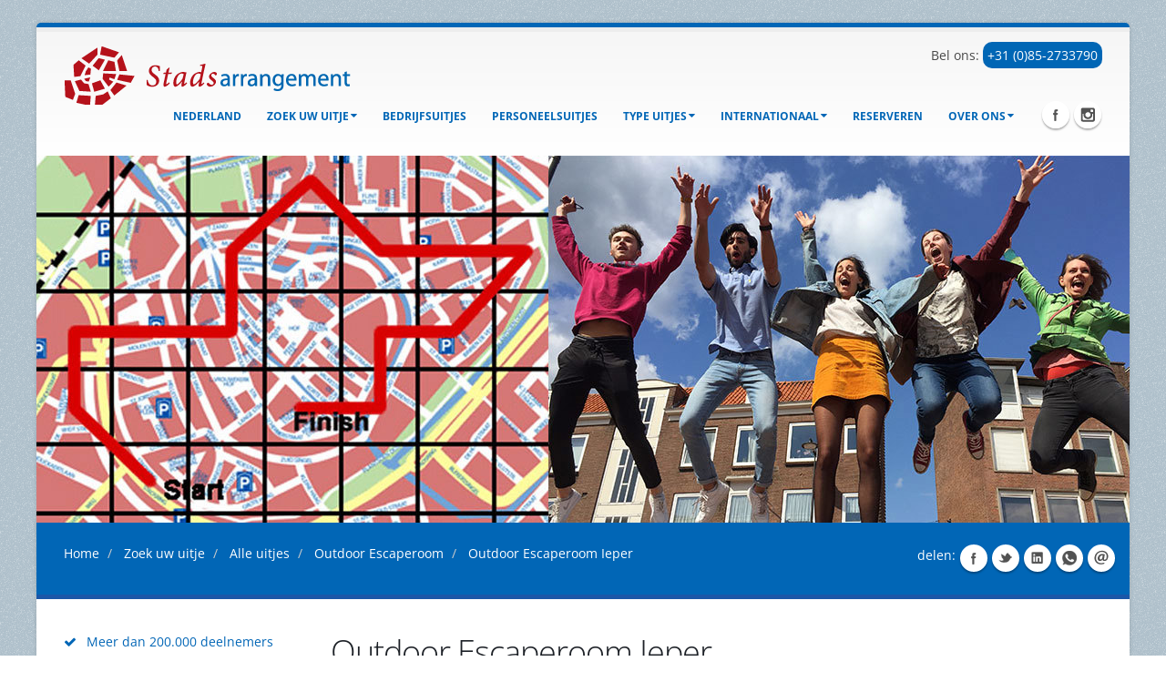

--- FILE ---
content_type: text/html; charset=utf-8
request_url: https://www.stadsarrangement.nl/bedrijfsuitje-kiezen/alle-uitjes/outdoor-escaperoom/outdoor-escaperoom-Ieper/
body_size: 9848
content:

<!DOCTYPE html>
<html lang="nl-nl" class="boxed">
<head>
    <title>Outdoor Escaperoom Ieper | Stadsarrangement.nl </title>

    <link rel="dns-prefetch preconnect" href="https://www.googletagmanager.com" />
    <link rel="dns-prefetch preconnect" href="https://cdn.leadinfo.net" />
    <link rel="dns-prefetch preconnect" href="https://connect.facebook.net" />
    <link rel="dns-prefetch preconnect" href="https://www.google-analytics.com" />
    <link rel="dns-prefetch preconnect" href="https://eu2.snoobi.eu" />
    <link rel="dns-prefetch preconnect" href="https://collector.leadinfo.net" />
    <link rel="dns-prefetch preconnect" href="https://accounts.google.com" />
    <link rel="dns-prefetch preconnect" href="https://www.google.com" />
    <link rel="dns-prefetch preconnect" href="https://staticxx.facebook.com" />
    <link rel="dns-prefetch preconnect" href="https://cdn.jsdelivr.net" />
    <link rel="dns-prefetch preconnect" href="https://fonts.gstatic.com" />

    <meta name="google-site-verification" content="G5yEdHit5-xoIDj11qVnbHxUOwYUGnoINP1c0BX_cgg" />
    <meta name="description" content="Beleef een spannend ontsnappingsspel in het centrum van Ieper en vind de weg door de stad." />
    <meta name="keywords" content="Escape Room buitenspel Ieper, Escape the city Ieper" />
    <meta http-equiv="X-UA-Compatible" content="IE=edge" />
    <meta name="msvalidate.01" content="3A391CDAE27ABCEDF275DA5B41C92DE7" />
    <meta name="dc.title" CONTENT="Outdoor Escaperoom Ieper | Stadsarrangement.nl " />
    <meta name="dc.description" CONTENT="Beleef een spannend ontsnappingsspel in het centrum van Ieper en vind de weg door de stad." />
    <meta name="dc.keywords" CONTENT="Escape Room buitenspel Ieper, Escape the city Ieper" />
    <meta name="viewport" content="width=device-width, initial-scale=1.0">
    <link rel="shortcut icon" type="image/x-icon" href="/css/images/favicon.ico" />


    <link rel="preload" as="font" type="font/woff2" crossorigin href="/vendor/fontawesome/fonts/fontawesome-webfont.woff2?v=4.3.0">

    <style>
        @font-face {
            font-family: 'FontAwesome';
            src: url('/vendor/fontawesome/fonts/fontawesome-webfont.eot?v=4.3.0');
            src: url('/vendor/fontawesome/fonts/fontawesome-webfont.eot?#iefix&v=4.3.0') format('embedded-opentype'), url('/vendor/fontawesome/fonts/fontawesome-webfont.woff2?v=4.3.0') format('woff2'), url('/vendor/fontawesome/fonts/fontawesome-webfont.woff?v=4.3.0') format('woff'), url('/vendor/fontawesome/fonts/fontawesome-webfont.ttf?v=4.3.0') format('truetype'), url('/vendor/fontawesome/fonts/fontawesome-webfont.svg?v=4.3.0#fontawesomeregular') format('svg');
            font-weight: normal;
            font-style: normal;
            font-display: swap;
        }
        /* latin */
        @font-face {
            font-family: 'Open Sans';
            font-style: normal;
            font-weight: 300;
            font-stretch: 100%;
            font-display: swap;
            src: url(https://fonts.gstatic.com/s/opensans/v27/memvYaGs126MiZpBA-UvWbX2vVnXBbObj2OVTS-muw.woff2) format('woff2');
            unicode-range: U+0000-00FF, U+0131, U+0152-0153, U+02BB-02BC, U+02C6, U+02DA, U+02DC, U+2000-206F, U+2074, U+20AC, U+2122, U+2191, U+2193, U+2212, U+2215, U+FEFF, U+FFFD;
        }
        /* latin */
        @font-face {
            font-family: 'Open Sans';
            font-style: normal;
            font-weight: 400;
            font-stretch: 100%;
            font-display: swap;
            src: url(https://fonts.gstatic.com/s/opensans/v27/memvYaGs126MiZpBA-UvWbX2vVnXBbObj2OVTS-muw.woff2) format('woff2');
            unicode-range: U+0000-00FF, U+0131, U+0152-0153, U+02BB-02BC, U+02C6, U+02DA, U+02DC, U+2000-206F, U+2074, U+20AC, U+2122, U+2191, U+2193, U+2212, U+2215, U+FEFF, U+FFFD;
        }
        /* latin */
        @font-face {
            font-family: 'Open Sans';
            font-style: normal;
            font-weight: 600;
            font-stretch: 100%;
            font-display: swap;
            src: url(https://fonts.gstatic.com/s/opensans/v27/memvYaGs126MiZpBA-UvWbX2vVnXBbObj2OVTS-muw.woff2) format('woff2');
            unicode-range: U+0000-00FF, U+0131, U+0152-0153, U+02BB-02BC, U+02C6, U+02DA, U+02DC, U+2000-206F, U+2074, U+20AC, U+2122, U+2191, U+2193, U+2212, U+2215, U+FEFF, U+FFFD;
        }
        /* latin */
        @font-face {
            font-family: 'Open Sans';
            font-style: normal;
            font-weight: 700;
            font-stretch: 100%;
            font-display: swap;
            src: url(https://fonts.gstatic.com/s/opensans/v27/memvYaGs126MiZpBA-UvWbX2vVnXBbObj2OVTS-muw.woff2) format('woff2');
            unicode-range: U+0000-00FF, U+0131, U+0152-0153, U+02BB-02BC, U+02C6, U+02DA, U+02DC, U+2000-206F, U+2074, U+20AC, U+2122, U+2191, U+2193, U+2212, U+2215, U+FEFF, U+FFFD;
        }
        /* latin */
        @font-face {
            font-family: 'Open Sans';
            font-style: normal;
            font-weight: 800;
            font-stretch: 100%;
            font-display: swap;
            src: url(https://fonts.gstatic.com/s/opensans/v27/memvYaGs126MiZpBA-UvWbX2vVnXBbObj2OVTS-muw.woff2) format('woff2');
            unicode-range: U+0000-00FF, U+0131, U+0152-0153, U+02BB-02BC, U+02C6, U+02DA, U+02DC, U+2000-206F, U+2074, U+20AC, U+2122, U+2191, U+2193, U+2212, U+2215, U+FEFF, U+FFFD;
        }
        /* latin */
        @font-face {
            font-family: 'Shadows Into Light';
            font-style: normal;
            font-weight: 400;
            font-display: swap;
            src: url(https://fonts.gstatic.com/s/shadowsintolight/v14/UqyNK9UOIntux_czAvDQx_ZcHqZXBNQzdcD5.woff2) format('woff2');
            unicode-range: U+0000-00FF, U+0131, U+0152-0153, U+02BB-02BC, U+02C6, U+02DA, U+02DC, U+2000-206F, U+2074, U+20AC, U+2122, U+2191, U+2193, U+2212, U+2215, U+FEFF, U+FFFD;
        }
    </style>

<link href="/sc/55dafcc1.20cd229a.aa6ba853.f76a0381.ceb1b6b9.46476210.a70c6f44.css.v1" rel="stylesheet"></head>
<body class="body">

    <div id="fb-root"></div>

    <script type="application/ld+json">
        {"@context":"https://schema.org","@type":"WebPage","name":"Outdoor Escaperoom Ieper | Stadsarrangement.nl ","description":"Beleef een spannend ontsnappingsspel in het centrum van Ieper en vind de weg door de stad.","url":"https://www.stadsarrangement.nl/bedrijfsuitje-kiezen/alle-uitjes/outdoor-escaperoom/outdoor-escaperoom-ieper/","keywords":"Escape Room buitenspel Ieper, Escape the city Ieper","publisher":{"@type":"Organization","name":"Stadsarrangement","url":"https://www.stadsarrangement.nl/","contactPoint":{"@type":"ContactPoint","email":"info@stadsarrangement.nl","telephone":"+31852733790"},"logo":"https://www.stadsarrangement.nl/media/1839/headlogo-2.png"},"breadcrumb":{"@type":"BreadcrumbList","itemListElement":[{"@type":"ListItem","item":{"@type":"WebPage","@id":"https://www.stadsarrangement.nl/","name":"Ontdek de beste bedrijfsuitjes in Nederland bij Stadsarrangement | In 100 steden actief"},"position":1},{"@type":"ListItem","item":{"@type":"WebPage","@id":"https://www.stadsarrangement.nl/bedrijfsuitje-kiezen/","name":"Zoeken naar Bedrijfsuitjes | Stadsarrangement.nl"},"position":2},{"@type":"ListItem","item":{"@type":"WebPage","@id":"https://www.stadsarrangement.nl/bedrijfsuitje-kiezen/alle-uitjes/","name":"Alle bedrijfsuitjes | Stadsarrangement.nl"},"position":3},{"@type":"ListItem","item":{"@type":"WebPage","@id":"https://www.stadsarrangement.nl/bedrijfsuitje-kiezen/alle-uitjes/outdoor-escaperoom/","name":"Outdoor Escaperoom | Stadsarrangement.nl"},"position":4}]}}
    </script>


    <header id="header">
        <div class="container">
            <div class="logo">
                <a href="/">
                    <img width="339" height="65" data-sticky-width="169" data-sticky-height="32" src="/media/1839/headlogo-2.png" alt="stadsarrangement.nl" />
                </a>
            </div>

            <div class="telefoonnummer" style="text-align: right;">
                Bel ons: <a href="tel:+31852733790" style="background:#0066B5; color:#fff; padding:5px; border-radius: 10px;">+31 (0)85-2733790</a>
            </div>

            <nav class="nav-top">
                <ul class="nav nav-pills nav-top">
                    <!-- <li class="phone">
                        <div class="fb-likes">
                            <div class="fb-like" data-href="http://www.stadsarrangement.nl/" data-layout="button_count" data-action="like" data-show-faces="false" data-share="true">
                            </div>
                        </div>
                    </li>-->
                    <li class="phone">
                        <div class="gplus">
                            <div class="g-plusone" data-size="medium">
                            </div>
                        </div>
                    </li>
                </ul>
            </nav>
            <button type="button" class="btn btn-responsive-nav btn-inverse" data-toggle="collapse" data-target=".nav-main-collapse">
                <i class="fa fa-bars"></i>
            </button>
        </div>

        <div class="navbar-collapse nav-main-collapse collapse">
            <div class="container">
                <ul class="social-icons">
                    <li class="facebook"><a href="//www.facebook.com/StadsarrangementNLBE/" target="_blank" title="Facebook">Facebook</a></li>
                    <li class="instagram"><a href="//www.instagram.com/stadsarrangement/" target="_blank" title="Instagram">Instagram</a></li>
                </ul>
                
<nav class="nav-main mega-menu">
    <ul class="nav nav-pills nav-main" id="mainMenu">
        <li class="dropdown"><a href="/">Nederland</a></li>
                <li class="dropdown">
                    <a href="/bedrijfsuitje-kiezen/" class="dropdown-toggle">Zoek uw uitje</a>
                    <ul class="dropdown-menu">
                                <li>
                                    <a href="/bedrijfsuitje-kiezen/alle-uitjes/">Alle uitjes</a>
                                </li>
                                <li class="dropdown-submenu">
                                    <a href="/bedrijfsuitje-kiezen/noord-holland/">Noord-Holland</a>
                                    <ul class="dropdown-menu">
                                            <li><a href="/bedrijfsuitje-kiezen/noord-holland/alkmaar/"><div class="MenuItemText">Alkmaar</div></a></li>
                                            <li><a href="/bedrijfsuitje-kiezen/noord-holland/amstelveen/"><div class="MenuItemText">Amstelveen</div></a></li>
                                            <li><a href="/bedrijfsuitje-kiezen/noord-holland/amsterdam/"><div class="MenuItemText">Amsterdam</div></a></li>
                                            <li><a href="/bedrijfsuitje-kiezen/noord-holland/bergen/"><div class="MenuItemText">Bergen</div></a></li>
                                            <li><a href="/bedrijfsuitje-kiezen/noord-holland/bussum/"><div class="MenuItemText">Bussum</div></a></li>
                                            <li><a href="/bedrijfsuitje-kiezen/noord-holland/callantsoog/"><div class="MenuItemText">Callantsoog</div></a></li>
                                            <li><a href="/bedrijfsuitje-kiezen/noord-holland/den-burg/"><div class="MenuItemText">Den Burg</div></a></li>
                                            <li><a href="/bedrijfsuitje-kiezen/noord-holland/den-helder/"><div class="MenuItemText">Den Helder</div></a></li>
                                            <li><a href="/bedrijfsuitje-kiezen/noord-holland/egmond/"><div class="MenuItemText">Egmond</div></a></li>
                                            <li><a href="/bedrijfsuitje-kiezen/noord-holland/enkhuizen/"><div class="MenuItemText">Enkhuizen</div></a></li>
                                            <li><a href="/bedrijfsuitje-kiezen/noord-holland/haarlem/"><div class="MenuItemText">Haarlem</div></a></li>
                                            <li><a href="/bedrijfsuitje-kiezen/noord-holland/hilversum/"><div class="MenuItemText">Hilversum</div></a></li>
                                            <li><a href="/bedrijfsuitje-kiezen/noord-holland/hoorn/"><div class="MenuItemText">Hoorn</div></a></li>
                                            <li><a href="/bedrijfsuitje-kiezen/noord-holland/medemblik/"><div class="MenuItemText">Medemblik</div></a></li>
                                            <li><a href="/bedrijfsuitje-kiezen/noord-holland/naarden/"><div class="MenuItemText">Naarden</div></a></li>
                                            <li><a href="/bedrijfsuitje-kiezen/noord-holland/purmerend/"><div class="MenuItemText">Purmerend</div></a></li>
                                            <li><a href="/bedrijfsuitje-kiezen/noord-holland/schagen/"><div class="MenuItemText">Schagen</div></a></li>
                                            <li><a href="/bedrijfsuitje-kiezen/noord-holland/volendam/"><div class="MenuItemText">Volendam</div></a></li>
                                            <li><a href="/bedrijfsuitje-kiezen/noord-holland/zaandam/"><div class="MenuItemText">Zaandam</div></a></li>
                                            <li><a href="/bedrijfsuitje-kiezen/noord-holland/zandvoort/"><div class="MenuItemText">Zandvoort</div></a></li>
                                    </ul>
                                </li>
                                <li class="dropdown-submenu">
                                    <a href="/bedrijfsuitje-kiezen/gelderland/">Gelderland</a>
                                    <ul class="dropdown-menu">
                                            <li><a href="/bedrijfsuitje-kiezen/gelderland/apeldoorn/"><div class="MenuItemText">Apeldoorn</div></a></li>
                                            <li><a href="/bedrijfsuitje-kiezen/gelderland/arnhem/"><div class="MenuItemText">Arnhem</div></a></li>
                                            <li><a href="/bedrijfsuitje-kiezen/gelderland/culemborg/"><div class="MenuItemText">Culemborg</div></a></li>
                                            <li><a href="/bedrijfsuitje-kiezen/gelderland/doesburg/"><div class="MenuItemText">Doesburg</div></a></li>
                                            <li><a href="/bedrijfsuitje-kiezen/gelderland/doetinchem/"><div class="MenuItemText">Doetinchem</div></a></li>
                                            <li><a href="/bedrijfsuitje-kiezen/gelderland/ede/"><div class="MenuItemText">Ede</div></a></li>
                                            <li><a href="/bedrijfsuitje-kiezen/gelderland/geldermalsen/"><div class="MenuItemText">Geldermalsen</div></a></li>
                                            <li><a href="/bedrijfsuitje-kiezen/gelderland/groenlo/"><div class="MenuItemText">Groenlo</div></a></li>
                                            <li><a href="/bedrijfsuitje-kiezen/gelderland/harderwijk/"><div class="MenuItemText">Harderwijk</div></a></li>
                                            <li><a href="/bedrijfsuitje-kiezen/gelderland/nijmegen/"><div class="MenuItemText">Nijmegen</div></a></li>
                                            <li><a href="/bedrijfsuitje-kiezen/gelderland/tiel/"><div class="MenuItemText">Tiel</div></a></li>
                                            <li><a href="/bedrijfsuitje-kiezen/gelderland/wageningen/"><div class="MenuItemText">Wageningen</div></a></li>
                                            <li><a href="/bedrijfsuitje-kiezen/gelderland/winterswijk/"><div class="MenuItemText">Winterswijk</div></a></li>
                                            <li><a href="/bedrijfsuitje-kiezen/gelderland/zaltbommel/"><div class="MenuItemText">Zaltbommel</div></a></li>
                                            <li><a href="/bedrijfsuitje-kiezen/gelderland/zutphen/"><div class="MenuItemText">Zutphen</div></a></li>
                                    </ul>
                                </li>
                                <li class="dropdown-submenu">
                                    <a href="/bedrijfsuitje-kiezen/zuid-holland/">Zuid-Holland</a>
                                    <ul class="dropdown-menu">
                                            <li><a href="/bedrijfsuitje-kiezen/zuid-holland/alphen-ad-rijn/"><div class="MenuItemText">Alphen a/d Rijn</div></a></li>
                                            <li><a href="/bedrijfsuitje-kiezen/zuid-holland/brielle/"><div class="MenuItemText">Brielle</div></a></li>
                                            <li><a href="/bedrijfsuitje-kiezen/zuid-holland/delft/"><div class="MenuItemText">Delft</div></a></li>
                                            <li><a href="/bedrijfsuitje-kiezen/zuid-holland/den-haag/"><div class="MenuItemText">Den Haag</div></a></li>
                                            <li><a href="/bedrijfsuitje-kiezen/zuid-holland/dordrecht/"><div class="MenuItemText">Dordrecht</div></a></li>
                                            <li><a href="/bedrijfsuitje-kiezen/zuid-holland/gorinchem/"><div class="MenuItemText">Gorinchem</div></a></li>
                                            <li><a href="/bedrijfsuitje-kiezen/zuid-holland/gouda/"><div class="MenuItemText">Gouda</div></a></li>
                                            <li><a href="/bedrijfsuitje-kiezen/zuid-holland/leiden/"><div class="MenuItemText">Leiden</div></a></li>
                                            <li><a href="/bedrijfsuitje-kiezen/zuid-holland/leidschendam/"><div class="MenuItemText">Leidschendam</div></a></li>
                                            <li><a href="/bedrijfsuitje-kiezen/zuid-holland/noordwijk/"><div class="MenuItemText">Noordwijk</div></a></li>
                                            <li><a href="/bedrijfsuitje-kiezen/zuid-holland/oud-beijerland/"><div class="MenuItemText">Oud-Beijerland</div></a></li>
                                            <li><a href="/bedrijfsuitje-kiezen/zuid-holland/rotterdam/"><div class="MenuItemText">Rotterdam</div></a></li>
                                            <li><a href="/bedrijfsuitje-kiezen/zuid-holland/scheveningen/"><div class="MenuItemText">Scheveningen</div></a></li>
                                            <li><a href="/bedrijfsuitje-kiezen/zuid-holland/schiedam/"><div class="MenuItemText">Schiedam</div></a></li>
                                            <li><a href="/bedrijfsuitje-kiezen/zuid-holland/schoonhoven/"><div class="MenuItemText">Schoonhoven</div></a></li>
                                            <li><a href="/bedrijfsuitje-kiezen/zuid-holland/zoetermeer/"><div class="MenuItemText">Zoetermeer</div></a></li>
                                    </ul>
                                </li>
                                <li class="dropdown-submenu">
                                    <a href="/bedrijfsuitje-kiezen/groningen/">Groningen</a>
                                    <ul class="dropdown-menu">
                                            <li><a href="/bedrijfsuitje-kiezen/groningen/groningen/"><div class="MenuItemText">Groningen</div></a></li>
                                    </ul>
                                </li>
                                <li class="dropdown-submenu">
                                    <a href="/bedrijfsuitje-kiezen/flevoland/">Flevoland</a>
                                    <ul class="dropdown-menu">
                                            <li><a href="/bedrijfsuitje-kiezen/flevoland/almere/"><div class="MenuItemText">Almere</div></a></li>
                                            <li><a href="/bedrijfsuitje-kiezen/flevoland/lelystad/"><div class="MenuItemText">Lelystad</div></a></li>
                                            <li><a href="/bedrijfsuitje-kiezen/flevoland/urk/"><div class="MenuItemText">Urk</div></a></li>
                                    </ul>
                                </li>
                                <li class="dropdown-submenu">
                                    <a href="/bedrijfsuitje-kiezen/noord-brabant/">Noord-Brabant</a>
                                    <ul class="dropdown-menu">
                                            <li><a href="/bedrijfsuitje-kiezen/noord-brabant/bergen-op-zoom/"><div class="MenuItemText">Bergen op Zoom</div></a></li>
                                            <li><a href="/bedrijfsuitje-kiezen/noord-brabant/breda/"><div class="MenuItemText">Breda</div></a></li>
                                            <li><a href="/bedrijfsuitje-kiezen/noord-brabant/den-bosch/"><div class="MenuItemText">Den Bosch</div></a></li>
                                            <li><a href="/bedrijfsuitje-kiezen/noord-brabant/deurne/"><div class="MenuItemText">Deurne</div></a></li>
                                            <li><a href="/bedrijfsuitje-kiezen/noord-brabant/eindhoven/"><div class="MenuItemText">Eindhoven</div></a></li>
                                            <li><a href="/bedrijfsuitje-kiezen/noord-brabant/helmond/"><div class="MenuItemText">Helmond</div></a></li>
                                            <li><a href="/bedrijfsuitje-kiezen/noord-brabant/heusden/"><div class="MenuItemText">Heusden</div></a></li>
                                            <li><a href="/bedrijfsuitje-kiezen/noord-brabant/oss/"><div class="MenuItemText">Oss</div></a></li>
                                            <li><a href="/bedrijfsuitje-kiezen/noord-brabant/roosendaal/"><div class="MenuItemText">Roosendaal</div></a></li>
                                            <li><a href="/bedrijfsuitje-kiezen/noord-brabant/tilburg/"><div class="MenuItemText">Tilburg</div></a></li>
                                    </ul>
                                </li>
                                <li class="dropdown-submenu">
                                    <a href="/bedrijfsuitje-kiezen/utrecht/">Utrecht</a>
                                    <ul class="dropdown-menu">
                                            <li><a href="/bedrijfsuitje-kiezen/utrecht/amersfoort/"><div class="MenuItemText">Amersfoort</div></a></li>
                                            <li><a href="/bedrijfsuitje-kiezen/utrecht/driebergen/"><div class="MenuItemText">Driebergen</div></a></li>
                                            <li><a href="/bedrijfsuitje-kiezen/utrecht/leerdam/"><div class="MenuItemText">Leerdam</div></a></li>
                                            <li><a href="/bedrijfsuitje-kiezen/utrecht/oudewater/"><div class="MenuItemText">Oudewater</div></a></li>
                                            <li><a href="/bedrijfsuitje-kiezen/utrecht/rhenen/"><div class="MenuItemText">Rhenen</div></a></li>
                                            <li><a href="/bedrijfsuitje-kiezen/utrecht/utrecht/"><div class="MenuItemText">Utrecht</div></a></li>
                                            <li><a href="/bedrijfsuitje-kiezen/utrecht/veenendaal/"><div class="MenuItemText">Veenendaal</div></a></li>
                                            <li><a href="/bedrijfsuitje-kiezen/utrecht/vianen/"><div class="MenuItemText">Vianen</div></a></li>
                                            <li><a href="/bedrijfsuitje-kiezen/utrecht/wijk-bij-duurstede/"><div class="MenuItemText">Wijk bij Duurstede</div></a></li>
                                            <li><a href="/bedrijfsuitje-kiezen/utrecht/woerden/"><div class="MenuItemText">Woerden</div></a></li>
                                            <li><a href="/bedrijfsuitje-kiezen/utrecht/zeist/"><div class="MenuItemText">Zeist</div></a></li>
                                    </ul>
                                </li>
                                <li class="dropdown-submenu">
                                    <a href="/bedrijfsuitje-kiezen/overijssel/">Overijssel</a>
                                    <ul class="dropdown-menu">
                                            <li><a href="/bedrijfsuitje-kiezen/overijssel/deventer/"><div class="MenuItemText">Deventer</div></a></li>
                                            <li><a href="/bedrijfsuitje-kiezen/overijssel/enschede/"><div class="MenuItemText">Enschede</div></a></li>
                                            <li><a href="/bedrijfsuitje-kiezen/overijssel/hardenberg/"><div class="MenuItemText">Hardenberg</div></a></li>
                                            <li><a href="/bedrijfsuitje-kiezen/overijssel/hengelo/"><div class="MenuItemText">Hengelo</div></a></li>
                                            <li><a href="/bedrijfsuitje-kiezen/overijssel/kampen/"><div class="MenuItemText">Kampen</div></a></li>
                                            <li><a href="/bedrijfsuitje-kiezen/overijssel/ommen/"><div class="MenuItemText">Ommen</div></a></li>
                                            <li><a href="/bedrijfsuitje-kiezen/overijssel/zwolle/"><div class="MenuItemText">Zwolle</div></a></li>
                                    </ul>
                                </li>
                                <li class="dropdown-submenu">
                                    <a href="/bedrijfsuitje-kiezen/drenthe/">Drenthe</a>
                                    <ul class="dropdown-menu">
                                            <li><a href="/bedrijfsuitje-kiezen/drenthe/assen/"><div class="MenuItemText">Assen</div></a></li>
                                            <li><a href="/bedrijfsuitje-kiezen/drenthe/coevorden/"><div class="MenuItemText">Coevorden</div></a></li>
                                            <li><a href="/bedrijfsuitje-kiezen/drenthe/emmen/"><div class="MenuItemText">Emmen</div></a></li>
                                            <li><a href="/bedrijfsuitje-kiezen/drenthe/hoogeveen/"><div class="MenuItemText">Hoogeveen</div></a></li>
                                            <li><a href="/bedrijfsuitje-kiezen/drenthe/meppel/"><div class="MenuItemText">Meppel</div></a></li>
                                    </ul>
                                </li>
                                <li class="dropdown-submenu">
                                    <a href="/bedrijfsuitje-kiezen/friesland/">Friesland</a>
                                    <ul class="dropdown-menu">
                                            <li><a href="/bedrijfsuitje-kiezen/friesland/dokkum/"><div class="MenuItemText">Dokkum</div></a></li>
                                            <li><a href="/bedrijfsuitje-kiezen/friesland/drachten/"><div class="MenuItemText">Drachten</div></a></li>
                                            <li><a href="/bedrijfsuitje-kiezen/friesland/franeker/"><div class="MenuItemText">Franeker</div></a></li>
                                            <li><a href="/bedrijfsuitje-kiezen/friesland/harlingen/"><div class="MenuItemText">Harlingen</div></a></li>
                                            <li><a href="/bedrijfsuitje-kiezen/friesland/leeuwarden/"><div class="MenuItemText">Leeuwarden</div></a></li>
                                            <li><a href="/bedrijfsuitje-kiezen/friesland/lemmer/"><div class="MenuItemText">Lemmer</div></a></li>
                                            <li><a href="/bedrijfsuitje-kiezen/friesland/sneek/"><div class="MenuItemText">Sneek</div></a></li>
                                    </ul>
                                </li>
                                <li class="dropdown-submenu">
                                    <a href="/bedrijfsuitje-kiezen/limburg/">Limburg</a>
                                    <ul class="dropdown-menu">
                                            <li><a href="/bedrijfsuitje-kiezen/limburg/heerlen/"><div class="MenuItemText">Heerlen</div></a></li>
                                            <li><a href="/bedrijfsuitje-kiezen/limburg/maastricht/"><div class="MenuItemText">Maastricht</div></a></li>
                                            <li><a href="/bedrijfsuitje-kiezen/limburg/roermond/"><div class="MenuItemText">Roermond</div></a></li>
                                            <li><a href="/bedrijfsuitje-kiezen/limburg/sittard/"><div class="MenuItemText">Sittard</div></a></li>
                                            <li><a href="/bedrijfsuitje-kiezen/limburg/valkenburg/"><div class="MenuItemText">Valkenburg</div></a></li>
                                            <li><a href="/bedrijfsuitje-kiezen/limburg/venlo/"><div class="MenuItemText">Venlo</div></a></li>
                                            <li><a href="/bedrijfsuitje-kiezen/limburg/venray/"><div class="MenuItemText">Venray</div></a></li>
                                            <li><a href="/bedrijfsuitje-kiezen/limburg/weert/"><div class="MenuItemText">Weert</div></a></li>
                                    </ul>
                                </li>
                                <li class="dropdown-submenu">
                                    <a href="/bedrijfsuitje-kiezen/zeeland/">Zeeland</a>
                                    <ul class="dropdown-menu">
                                            <li><a href="/bedrijfsuitje-kiezen/zeeland/goes/"><div class="MenuItemText">Goes</div></a></li>
                                            <li><a href="/bedrijfsuitje-kiezen/zeeland/middelburg/"><div class="MenuItemText">Middelburg</div></a></li>
                                            <li><a href="/bedrijfsuitje-kiezen/zeeland/veere/"><div class="MenuItemText">Veere</div></a></li>
                                            <li><a href="/bedrijfsuitje-kiezen/zeeland/vlissingen/"><div class="MenuItemText">Vlissingen</div></a></li>
                                            <li><a href="/bedrijfsuitje-kiezen/zeeland/zierikzee/"><div class="MenuItemText">Zierikzee</div></a></li>
                                    </ul>
                                </li>
                    </ul>
                </li>
                <li class="dropdown">
                    <a href="/bedrijfsuitjes/">bedrijfsuitjes</a>
                </li>
                <li class="dropdown">
                    <a href="/personeelsuitjes/">Personeelsuitjes</a>
                </li>
                <li class="dropdown">
                    <a href="/type-uitjes/" class="dropdown-toggle">Type uitjes</a>
                    <ul class="dropdown-menu">
                                <li>
                                    <a href="/type-uitjes/workshops/">Workshops</a>
                                </li>
                                <li>
                                    <a href="/type-uitjes/teambuilding/">Teambuilding</a>
                                </li>
                                <li>
                                    <a href="/type-uitjes/familiedag/">Familiedag</a>
                                </li>
                                <li>
                                    <a href="/type-uitjes/vrijgezellenfeest/">Vrijgezellenfeest</a>
                                </li>
                    </ul>
                </li>
                <li class="dropdown">
                    <a href="/internationaal/" class="dropdown-toggle">Internationaal</a>
                    <ul class="dropdown-menu">
                                <li>
                                    <a href="/internationaal/belgie/">Belgi&#xEB;</a>
                                </li>
                                <li>
                                    <a href="/internationaal/duitsland/">Duitsland</a>
                                </li>
                                <li>
                                    <a href="/internationaal/engeland/">Engeland</a>
                                </li>
                                <li>
                                    <a href="/internationaal/oostenrijk/">Oostenrijk</a>
                                </li>
                    </ul>
                </li>
                <li class="dropdown">
                    <a href="/reserveren/">Reserveren</a>
                </li>
                <li class="dropdown">
                    <a href="/over-ons/" class="dropdown-toggle">Over ons</a>
                    <ul class="dropdown-menu">
                                <li>
                                    <a href="/over-ons/referenties/">Referenties</a>
                                </li>
                                <li>
                                    <a href="/over-ons/partners-links/">Partners &amp; links</a>
                                </li>
                                <li>
                                    <a href="/over-ons/kwaliteit/">Kwaliteit</a>
                                </li>
                                <li>
                                    <a href="/over-ons/trees-for-all/">Trees for all</a>
                                </li>
                    </ul>
                </li>
    </ul>
</nav>

<div>&nbsp;</div>


            </div>
        </div>
    </header>

    

<section class="centerImage">
  <picture>

<source media="(max-width: 480px)" srcset="/media/1887/outdoor-escaperoom-new.jpg?width=480">

<source media="(max-width: 768px)" srcset="/media/1887/outdoor-escaperoom-new.jpg?width=768">

<source media="(max-width: 992px)" srcset="/media/1887/outdoor-escaperoom-new.jpg?width=992">

<source media="(min-width: 993px)" srcset="/media/1887/outdoor-escaperoom-new.jpg?width=1200">

<img src="/media/1887/outdoor-escaperoom-new.jpg?width=1200" alt="Outdoor Escaperoom Ieper" title="Outdoor Escaperoom Ieper">

</picture>
</section>



    <!-- end .header -->
    


    <main role="main" class="main">
        


        <script type="application/ld+json">
            {"@context":"https://schema.org","@type":"BreadcrumbList","itemListElement":[{"@type":"ListItem","item":{"@type":"WebPage","@id":"https://www.stadsarrangement.nl/","name":"Ontdek de beste bedrijfsuitjes in Nederland bij Stadsarrangement | In 100 steden actief"},"position":1},{"@type":"ListItem","item":{"@type":"WebPage","@id":"https://www.stadsarrangement.nl/bedrijfsuitje-kiezen/","name":"Zoeken naar Bedrijfsuitjes | Stadsarrangement.nl"},"position":2},{"@type":"ListItem","item":{"@type":"WebPage","@id":"https://www.stadsarrangement.nl/bedrijfsuitje-kiezen/alle-uitjes/","name":"Alle bedrijfsuitjes | Stadsarrangement.nl"},"position":3},{"@type":"ListItem","item":{"@type":"WebPage","@id":"https://www.stadsarrangement.nl/bedrijfsuitje-kiezen/alle-uitjes/outdoor-escaperoom/","name":"Outdoor Escaperoom | Stadsarrangement.nl"},"position":4}]}
        </script>
        <section class="page-header">
            <div class="container">
                <div class="row">
                    <div class="col-xs-9">
                        <ul class="breadcrumb">
                                <li>
                                    <a href="/" title="Home">
                                        Home
                                    </a>
                                </li>
                                <li>
                                    <a href="/bedrijfsuitje-kiezen/" title="Zoek uw uitje">
                                        Zoek uw uitje
                                    </a>
                                </li>
                                <li>
                                    <a href="/bedrijfsuitje-kiezen/alle-uitjes/" title="Alle uitjes">
                                        Alle uitjes
                                    </a>
                                </li>
                                <li>
                                    <a href="/bedrijfsuitje-kiezen/alle-uitjes/outdoor-escaperoom/" title="Outdoor Escaperoom">
                                        Outdoor Escaperoom
                                    </a>
                                </li>
                            <li>
                                Outdoor Escaperoom Ieper
                            </li>
                        </ul>
                    </div>
                    <div class="col-xs-3 text-right p-none">
                        <ul class="social-icons">
                            <li class="delen">delen:</li>
                            <li class="facebook">
                                <a href="#" class="shareLink" data-width="560" data-height="520" data-url="https://www.facebook.com/sharer/sharer.php?u=https%3a%2f%2fwww.stadsarrangement.nl%2fbedrijfsuitje-kiezen%2falle-uitjes%2foutdoor-escaperoom%2foutdoor-escaperoom-ieper%2f">Share</a>
                            </li>
                            <li class="twitter">
                                <a href="#" class="shareLink" data-width="720" data-height="460" data-url="https://twitter.com/intent/tweet?url=https%3a%2f%2fwww.stadsarrangement.nl%2fbedrijfsuitje-kiezen%2falle-uitjes%2foutdoor-escaperoom%2foutdoor-escaperoom-ieper%2f&text=Beleef+een+spannend+ontsnappingsspel+in+het+centrum+van+Ieper+en+vind+de+weg+door+de+stad.">Share</a>
                            </li>
                            <li class="linkedin">
                                <a href="#" class="shareLink" data-width="1020" data-height="710" data-url="http://www.linkedin.com/shareArticle?mini=true&url=https%3a%2f%2fwww.stadsarrangement.nl%2fbedrijfsuitje-kiezen%2falle-uitjes%2foutdoor-escaperoom%2foutdoor-escaperoom-ieper%2f&title=https%3a%2f%2fwww.stadsarrangement.nl%2fbedrijfsuitje-kiezen%2falle-uitjes%2foutdoor-escaperoom%2foutdoor-escaperoom-ieper%2f">Share</a>
                            </li>
                            <li class="whatsapp">
                                <a target="_blank" href="https://api.whatsapp.com/send?text=https%3a%2f%2fwww.stadsarrangement.nl%2fbedrijfsuitje-kiezen%2falle-uitjes%2foutdoor-escaperoom%2foutdoor-escaperoom-ieper%2f">Share</a>
                            </li>
                            <li class="mail">
                                <a href="mailto:?subject=Bekijk dit uitje eens!&body=https%3a%2f%2fwww.stadsarrangement.nl%2fbedrijfsuitje-kiezen%2falle-uitjes%2foutdoor-escaperoom%2foutdoor-escaperoom-ieper%2f">Share</a>
                            </li>

                        </ul>
                    </div>
                </div>
            </div>
        </section>



<div class="mainContent col-md-9 pull-right">
    <script type="application/ld+json">
        {"@context":"https://schema.org","@type":"Event","name":"Outdoor Escaperoom Ieper | Stadsarrangement.nl ","description":"Beleef een spannend ontsnappingsspel in het centrum van Ieper en vind de weg door de stad.","image":"https://www.stadsarrangement.nl/media/1286/outdoorescaperoom-klein.jpg","url":"https://www.stadsarrangement.nl/bedrijfsuitje-kiezen/alle-uitjes/outdoor-escaperoom/outdoor-escaperoom-ieper/","location":"Ieper","organizer":{"@type":"Organization","name":"Stadsarrangement","url":"https://www.stadsarrangement.nl/","contactPoint":{"@type":"ContactPoint","email":"info@stadsarrangement.nl","telephone":"+31852733790"},"logo":"https://www.stadsarrangement.nl/media/1839/headlogo-2.png"}}
    </script>

    <section class="content">
        <h1>Outdoor Escaperoom Ieper</h1>


<p><strong>Beleef een escape-spel de frisse buitenlucht in het centrum van Ieper! <br /></strong></p>
<ul>
<li><strong>Outdoor Escaperoom citygame </strong>in de binnenstad van Ieper (ca. 2,5 uur)</li>
<li><strong>Ervaren spelleider</strong> spelleider via speciaal ontwikkelde app</li>
</ul>
<h3>Ontvangst</h3>
<p>Uw Outdoor Escaperoom arrangement begint in hartje stad. De uitleg heeft u van te voren ontvangen en de teams zijn gemaakt. Uw spelleider zit er klaar voor!</p>
<h3>Outdoor Escaperoom citygame Ieper</h3>
<p>In groepjes van zo'n zes personen gaat u de stad in, gewapend met een speciaal ontworpen app die één iemand per team dient te downloaden. De Rode Joker, een ietwat crazy wetenschapper, heeft met de tijd gespeeld. Over de stad is nu een ‘Quantumtijdveld’ koepel geplaatst. Aan jullie de taak om de uitgang van deze ‘koepel’ te vinden en te ontsnappen! Om er achter te komen waar de uitgang is moet je achter de GPS-Code van deze geheime uitgang komen. Deze geheime GPS-Code bestaat uit 10 getallen, die moet je binnen de beschikbare tijd zien te verzamelen. Door handig gebruik te maken van de laatste technische snufjes op het gebied van communicatie, zoals videofilmpjes en QR-codes, kunnen jullie achter deze getallen komen. De opdrachten bestaan o.a. uit puzzelopdrachten, vragen over de stad, culturele trivia vragen en uiteraard is het ook mogelijk om leuke vragen over jullie eigen organisatie toe te voegen!</p>
<h3>Ontsnap uit Ieper via een mooie route </h3>
<p>Tijdens uw zoektocht naar de juiste route komt u niet alleen langs de bekende highlights van de stad. U loopt ook door de verborgen straatjes van het centrum. Op deze manier is het zelfs voor inwoners van de stad een verrassende citygame. Ieper is een prachtige stad met gezellige restaurants, mooie pleinen en leuke achterafstraatjes. Perfect voor een geslaagde personeelsuitstap!  Elk team loopt een andere route, zodat u niet achter elkaar aanloopt. Welk team weet het snelst te ontsnappen?</p>
<p><strong>Laat uw collega's fanatiek 'citygamen' tijdens deze bedrijfsuitstap in Ieper. <br /></strong></p>
            <div class="divRowTitle">
                Groepsgrootte
            </div>
            <div class="divRowText">
                10 - 100 personen (meer personen in overleg mogelijk)
            </div>

            <section>
                <div class="divRowTitle">
                        <span>prijs</span>
                </div>
                <table class="TableActivity">
                    <tr class="TableActivityHead">
                        <td>Aantal Personen</td>
                        <td>Prijs p.p. Excl BTW</td>
                        <td>Prijs p.p. Incl BTW</td>
                    </tr>

                        <tr>
                            <td>10 - 30</td>
                            <td>€ 25</td>
                            <td>€ 30,25</td>
                        </tr>
                        <tr>
                            <td>31 - 60</td>
                            <td>€ 24</td>
                            <td>€ 29,04</td>
                        </tr>
                        <tr>
                            <td>61 - 100</td>
                            <td>€ 23</td>
                            <td>€ 27,83</td>
                        </tr>
                </table>
            </section>

            <section>
                <div class="divRowTitle">
                    Inclusief
                </div>
                <div class="divRowText">
                    &#183; Outdoor Escaperoom spel (circa 2,5 uur)<br />&#183; Ervaren spelleider via whatsappcontact<br /><br />Het arrangement is op elk door u gewenst tijdstip mogelijk. Wij informeren u graag naar de vele mogelijkheden.<br />
                </div>
            </section>


        <section class="divActivityReservation">
            <br />
                    <a class="btn btn-3d btn-primary mr-xs mb-sm" href="/reserveren/reserveren/?arr=Outdoor Escaperoom&amp;ct=Ieper">Reserveren</a>
                    <a class="btn btn-3d btn-secondary mr-xs mb-sm" href="/reserveren/contactformulier/?arr=Outdoor Escaperoom&amp;ct=Ieper">Meer informatie</a>
        </section>
        <div class="divActivityReservation">
            <br />
        </div>
    </section>
</div>




        <aside class="sidebar2 col-md-3 ">
            
<section class="topbgr">
    <div class="botbgr">
        <div class="contactBlock">
            <div class="clearfix"></div>
            <ul class="list list-icons voordelen">
                <li><i class="fa fa-check"></i> Meer dan 200.000 deelnemers</li>
                <li><i class="fa fa-check"></i> Bijna 20 jaar ervaring</li>
                <li><i class="fa fa-check"></i> Voor groepen vanaf 6 personen</li>
                <li><i class="fa fa-check"></i> In meer dan 100 steden</li>
                <li><i class="fa fa-check"></i> Keurmerk groepsuitjes</li>
                <li><i class="fa fa-check"></i> Offerte binnen één dag</li>
            </ul>
            <hr />
<section class="siderbar2Txt">
    <div id="ActivityLink">

        <a href="/bedrijfsuitje-kiezen/belgie/ieper/" class="btn btn-primary" role="button">Andere bedrijfsuitjes in Ieper</a>
        <p></p>
        <a href="/bedrijfsuitje-kiezen/alle-uitjes/outdoor-escaperoom/" class="btn btn-secondary" role="button"> Dit bedrijfsuitje in andere steden</a>

    </div>
</section>                <br />
            <p>
                <small>Als u meer wilt weten over een bedrijfsuitje, groepsuitje of personeelsuitje neem dan vrijblijvend contact met ons op.</small>
            </p>
            <h4 class="heading-primary">Telefonisch</h4>
            <p>
                Maandag t&#47;m vrijdag tussen<br />
                <strong>9.00-17.00</strong> uur op telefoonnummer<br />
                <strong class="text-primary"><a href="tel:+31852733790">+31 (0)85-2733790</strong>, of <br />
                <strong class="text-primary"><a href="tel:+3238083409">+32 (0)380-83409</a></strong> 
            </p>
            <h4 class="heading-primary">Per email</h4>
            <p> <a href="mailto:info@stadsarrangement.nl">info@stadsarrangement.nl</a>
            <a href="mailto:info@stadsarrangement.be">info@stadsarrangement.be</a></p>
        </div>
    </div>
</section>

<!-- <div class="butCall"><a href="/contact"><img src="/css/images/butCallUs.png" width="167" height="62" alt="Bel voor meer informatie over bedrijfsuitjes" /></a></div>
<div class="butEmail"><a href="/contact"><img src="/css/images/butEmailUs.png" width="167" height="62" alt="E-mail voor meer informatie over teamuitjes" /></a></div> -->

            <div class="sidebar2img">
                <a href="http://www.keurmerkgroepsuitjes.nl/" target="_blank"><img src="/img/keurmerk.png?width=155" width="155" height="155" alt="Keurmerk groepsuitjes" /></a>
            </div>
            <div class="sidebar2img">
                <a href="/over-ons/trees-for-all" target="_blank"><img src="/img/treesforall-logo.jpg?width=155" width="155" height="155" alt="Trees for all" /></a>
            </div>
            <br />
        </aside>

    </main>

    <footer id="footer">
        
<section class="footer-copyright">
    <div class="container">
        <div class="row">
            <div class="col-xs-5">
                <xsl:text disable-output-escaping="yes"><![CDATA[&copy;]]> </xsl:text>&copy; Stadsarrangement
            </div>
            <div class="col-xs-7">
                    <nav id="sub-menu">
                        <ul>
                                <li>
                                    <a href="/over-ons/partners-links/">Partners &amp; Links</a>
                                </li>
                                <li>
                                    <a href="/veelgestelde-vragen/">Veelgestelde vragen</a>
                                </li>
                                <li>
                                    <a href="/sitemap/">Sitemap</a>
                                </li>
                                <li>
                                    <a href="/algemene-voorwaarden/">Algemene voorwaarden</a>
                                </li>
                                <li>
                                    <a href="/privacy-statement/">Privacy Statement</a>
                                </li>
                        </ul>
                    </nav>
            </div>
            <div class="clearfix"></div>
        </div>
    </div>
</section>
    </footer>


    <script integrity="sha256-BbhdlvQf/xTY9gja0Dq3HiwQF8LaCRTXxZKRutelT44=" crossorigin="anonymous" src="https://cdn.jsdelivr.net/npm/jquery@2.2.4/dist/jquery.min.js"></script>
    <script src="https://www.googletagmanager.com/gtag/js?id=UA-3125877-1"></script>

<script src="/sb/default-js-files.js.v1"></script>
    <script src="/App_Plugins/UmbracoForms/Assets/promise-polyfill/dist/polyfill.min.js" type="application/javascript"></script><script src="/App_Plugins/UmbracoForms/Assets/aspnet-client-validation/dist/aspnet-validation.min.js" type="application/javascript"></script>

    <!-- Google tag (gtag.js) --> 
    <script async src="https://www.googletagmanager.com/gtag/js?id=G-KPLRG7159P"></script> 
    <script>
        window.dataLayer = window.dataLayer || []; 
        function gtag(){dataLayer.push(arguments);} 
        gtag('js', new Date()); 
        gtag('config', 'G-KPLRG7159P'); 
    </script>
</body>
</html>
